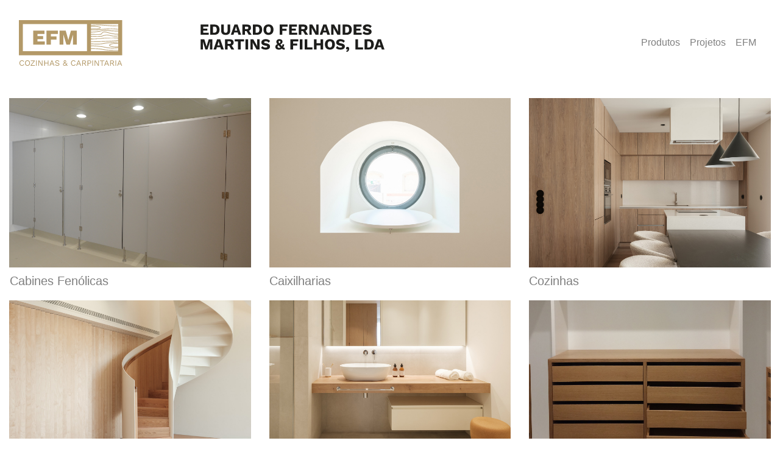

--- FILE ---
content_type: text/html
request_url: http://efm.com.pt/produtos.html
body_size: 2256
content:
<!doctype html>
<html lang="pt">
<head>
    <meta charset="utf-8">
    <meta name="keywords" content="">
    <meta name="description" content="">
    <meta name="viewport" content="width=device-width, initial-scale=1.0, viewport-fit=cover">
	<link rel="canonical" href="www.efm.com.pt/Produtos.html" />
	<meta name="robots" content="index, follow" />
    <link rel="shortcut icon" type="image/png" href="favicon.png">
    
	<link rel="stylesheet" type="text/css" href="./css/bootstrap.css?5293">
	<link rel="stylesheet" type="text/css" href="style.css?7535">
	<link rel="stylesheet" type="text/css" href="./css/animate.css?2112">
	<link rel="stylesheet" type="text/css" href="./css/all.min.css">
	
    <title>Produtos</title>


    
<!-- Analytics -->
 
<!-- Analytics END -->
    
</head>
<body>

<!-- Preloader -->
<div id="page-loading-blocs-notifaction" class="page-preloader"></div>
<!-- Preloader END -->


<!-- Main container -->
<div class="page-container">
    
<!-- bloc-0 -->
<div class="bloc sticky-nav full-width-bloc bgc-white l-bloc " id="bloc-0">
	<div class="container bloc-sm">
		<div class="row">
			<div class="col">
				<nav class="navbar row navbar-expand-md navbar-light" role="navigation">
					<a class="navbar-brand" href="index.html"><img src="img/EFM_main2.svg" alt="logo" /></a>
					<button id="nav-toggle" type="button" class="ui-navbar-toggler navbar-toggler border-0 p-0 ml-auto mr-md-0" data-toggle="collapse" data-target=".navbar-44166" aria-expanded="false" aria-label="Toggle navigation">
						<span class="navbar-toggler-icon"></span>
					</button>
					<div class="collapse navbar-collapse navbar-44166">
						<ul class="site-navigation nav navbar-nav ml-auto">
							<li class="nav-item">
								<a href="produtos.html" class="nav-link">Produtos</a>
							</li>
							<li class="nav-item">
								<a href="projetos.html" class="nav-link">Projetos</a>
							</li>
							<li class="nav-item">
								<a href="efm.html" class="nav-link">EFM</a>
							</li>
						</ul>
					</div>
				</nav>
			</div>
		</div>
	</div>
</div>
<!-- bloc-0 END -->

<!-- bloc-2 -->
<div class="bloc full-width-bloc l-bloc" id="bloc-2">
	<div class="container bloc-lg bloc-sm-lg">
		<div class="row">
			<div class="col-md-4">
				<img src="img/lazyload-ph.png" data-src="img/prod_cabines.jpg" class="img-fluid mx-auto d-block lazyload" alt="placeholder image" />
				<h5 class="mg-md h5-bloc-2-style">
					Cabines Fenólicas
				</h5>
			</div>
			<div class="col-md-4">
				<img src="img/lazyload-ph.png" data-src="img/prod_caixilharias2.jpg" class="img-fluid mx-auto d-block lazyload" alt="placeholder image" />
				<h5 class="mg-md">
					Caixilharias
				</h5>
			</div>
			<div class="col-md-4">
				<img src="img/lazyload-ph.png" data-src="img/prod_cozinhas2_trat.jpg" class="img-fluid mx-auto d-block lazyload" alt="placeholder image" />
				<h5 class="mg-md">
					Cozinhas
				</h5>
			</div>
		</div>
		<div class="row">
			<div class="col-md-4">
				<img src="img/lazyload-ph.png" data-src="img/prod_escadaria.jpg" class="img-fluid mx-auto d-block lazyload" alt="placeholder image" />
				<h5 class="mg-md">
					Escadas
				</h5>
			</div>
			<div class="col-md-4">
				<img src="img/lazyload-ph.png" data-src="img/prod_movelwc.jpg" class="img-fluid mx-auto d-block lazyload" alt="placeholder image" />
				<h5 class="mg-md">
					Móveis WC
				</h5>
			</div>
			<div class="col-md-4">
				<img src="img/lazyload-ph.png" data-src="img/prod_mobiliario2_trat.jpg" class="img-fluid mx-auto d-block lazyload" alt="placeholder image" />
				<h5 class="mg-md">
					Mobiliário
				</h5>
			</div>
		</div>
		<div class="row">
			<div class="col-md-4">
				<img src="img/lazyload-ph.png" data-src="img/prod_pavimentos.JPG" class="img-fluid mx-auto d-block lazyload" alt="placeholder image" />
				<h5 class="mg-md">
					Pavimentos
				</h5>
			</div>
			<div class="col-md-4">
				<img src="img/lazyload-ph.png" data-src="img/prod_portas.jpg" class="img-fluid mx-auto d-block lazyload" alt="placeholder image" />
				<h5 class="mg-md">
					Portas
				</h5>
			</div>
			<div class="col-md-4">
				<img src="img/lazyload-ph.png" data-src="img/prod_pergolas2.JPG" class="img-fluid mx-auto d-block lazyload" alt="placeholder image" />
				<h5 class="mg-md">
					Pérgolas
				</h5>
			</div>
		</div>
		<div class="row">
			<div class="col-md-4">
				<img src="img/lazyload-ph.png" data-src="img/prod_revestimentos.jpg" class="img-fluid mx-auto d-block lazyload" alt="placeholder image" />
				<h5 class="mg-md">
					Revestimentos
				</h5>
			</div>
			<div class="col-md-4">
				<img src="img/lazyload-ph.png" data-src="img/prod_roupeiros.jpg" class="img-fluid mx-auto d-block lazyload" alt="placeholder image" />
				<h5 class="mg-md">
					Roupeiros
				</h5>
			</div>
		</div>
	</div>
</div>
<!-- bloc-2 END -->

<!-- ScrollToTop Button -->
<a class="bloc-button btn btn-d scrollToTop" onclick="scrollToTarget('1',this)"><svg xmlns="http://www.w3.org/2000/svg" width="22" height="22" viewBox="0 0 32 32"><path class="scroll-to-top-btn-icon" d="M30,22.656l-14-13-14,13"/></svg></a>
<!-- ScrollToTop Button END-->


<!-- bloc-10 -->
<div class="bloc none full-width-bloc l-bloc" id="bloc-10">
	<div class="container bloc-lg bloc-sm-lg b-divider">
		<div class="row">
			<div class="col-md-3 col-sm-6 col-lg-4">
				<div class="row voffset">
					<div class="col">
						<a href="prog2030.html" target="_blank"><img src="img/lazyload-ph.png" data-src="img/EFM%2BPME-Lider.png" class="img-fluid mx-auto d-block img-82-style lazyload" alt="EFM%2BPME Lider" /></a>
					</div>
				</div>
				<div class="row row-style no-gutters align-items-start">
					<div class="col-12 col-lg-12 align-self-start">
						<div class="row voffset no-gutters">
							<div class="col-12 col-lg-12 align-self-start offset-lg-0">
								<img src="img/lazyload-ph.png" data-src="img/CENTRO2030_BarraCofinan_Ass_RGB_2600px.png" class="img-fluid img-84-style mx-auto d-block lazyload" alt="CENTRO2030_BarraCofinan_Ass_RGB_2600px" />
							</div>
						</div>
					</div>
				</div>
			</div>
			<div class="col-md-3 col-sm-6 col-lg-2 offset-lg-1">
				<h6 class="text-sm-left text-center h4-style mg-md tc-black">
					Contactos
				</h6>
				<p class="tc-davys-grey p-69-style mg-clear">
					+351 932 813 027<br>+351 272 320 445<br>
				</p>
				<label class="h6-style tc-davys-grey">
					(Chamadas para rede móvel e fixa nacional)<br>
				</label>
				<p class="tc-davys-grey p-70-style">
					<a class="ltc-davys-grey" href="mailto:geral@efm.com.pt">geral@efm.com.pt</a><br>
				</p>
			</div>
			<div class="col-md-3 col-sm-6 col-lg-2 offset-lg-0">
				<h6 class="text-sm-left text-center tc-black mg-md">
					Sede e Showroom
				</h6>
				<p class="mg-clear tc-davys-grey h6-3-style">
					Zona Industrial, Lote P8,<br>Apartado 1006<br>6000 - 459 Castelo Branco<br><br>GPS:<br>La: 39.806063<br>Lo: -7.523843
				</p>
			</div>
			<div class="col-md-3 col-sm-6 voffset-sm col-lg-1 offset-lg-0">
				<h6 class="mg-md text-sm-left text-center tc-black text-lg-left">
					Siga-nos
				</h6><a href="#" class="a-btn a-block footer-link ltc-davys-grey">Instagram</a><a href="#" class="a-btn a-block footer-link ltc-davys-grey">Facebook</a><a href="#" class="a-btn a-block footer-link ltc-davys-grey">Linkedin</a>
			</div>
			<div class="align-self-start col offset-lg-0">
				<a href="https://www.livroreclamacoes.pt/Inicio/" target="_blank"><img src="img/lazyload-ph.png" data-src="img/livro_reclamacoes.png" class="img-fluid float-lg-none img-bloc-10-style mg-sm lazyload" alt="livro_reclamacoes" /></a>
				<p class="p-58-style mg-sm">
					<a href="canal-denuncia.html" target="_blank">Canais de denúncias</a> <br>
				</p>
				<p class="p-58-style mg-sm">
					<a href="privacidade.html" target="_blank">Política de Privacidade</a><br>
				</p>
			</div>
		</div>
		<div class="row">
			<div class="col">
				<h6 class="p-bloc-10-style text-lg-right float-lg-right mg-clear">
					Copyright © 2025 - Eduardo Fernandes Martins &amp; Filhos, Lda
				</h6>
			</div>
		</div>
	</div>
</div>
<!-- bloc-10 END -->

</div>
<!-- Main container END -->
    


<!-- Additional JS -->
<script src="./js/jquery.js?8780"></script>
<script src="./js/bootstrap.bundle.js?787"></script>
<script src="./js/blocs.js?4394"></script>
<script src="./js/lazysizes.min.js" defer></script><!-- Additional JS END -->


</body>
</html>


--- FILE ---
content_type: image/svg+xml
request_url: http://efm.com.pt/img/EFM_main2.svg
body_size: 6145
content:
<?xml version="1.0" encoding="UTF-8"?><svg id="Layer_1" xmlns="http://www.w3.org/2000/svg" width="1593.97" height="199.2" viewBox="0 0 1593.97 199.2"><defs><style>.cls-1{fill:#1d1d1b;}.cls-2{fill:#b39968;}</style></defs><polygon class="cls-2" points="112.63 92.9 80.92 92.9 80.92 83.19 105.31 83.19 105.31 69.99 80.92 69.99 80.92 60.08 111.43 60.08 111.43 45.88 62.03 45.88 62.03 107.11 112.63 107.11 112.63 92.9"/><polygon class="cls-2" points="139.28 84.95 163.61 84.95 163.61 70.75 139.28 70.75 139.28 60.08 169.61 60.08 169.61 45.88 120.34 45.88 120.34 107.11 139.28 107.11 139.28 84.95"/><polygon class="cls-2" points="193.92 82.62 193.55 62.86 193.86 62.86 207.13 107.1 222.35 107.1 235.81 62.86 236 62.86 235.61 82.62 235.61 107.1 252.35 107.1 252.35 45.88 226.83 45.88 218.56 74.92 215.46 87.04 215.28 87.04 212.24 74.92 203.97 45.88 177.25 45.88 177.25 107.1 193.92 107.1 193.92 82.62"/><path class="cls-2" d="M432.63,24.3c-15.6.38-37.14-1.32-54.58-2.65-7.89-.63-14.72-1.2-20.03-1.45-12.63-.69-30.19.32-43.71,1.33v-4.1h118.32v6.88ZM432.63,38.43c-4.93-.19-9.86-.5-14.72-1.07-17.37-1.89-60.2,1.51-72.26,3.47-6.63,1.07-20.15.94-31.33.57v-2.21c3.98.44,8.4.63,12.95.63,10.99,0,29.56-1.45,29.56-6.95s-19.33-6.94-29.56-6.94c-4.55,0-8.91.19-12.95.63v-2.59c13.46-1.01,31.01-1.96,43.59-1.32,5.24.32,12.06.82,19.96,1.45,15.85,1.26,35.12,2.78,50.28,2.78,1.51,0,3.02-.07,4.48-.07v11.61ZM432.63,46.7c-15.67-.19-36.26-1.32-37.59-1.64v.06c-4.35-1.77-25.26-1.71-32.72-.06-19.07,4.74-36.19,6-48.01,6.19v-7.39c4.68.19,9.73.26,14.6.26,6.82,0,13.14-.2,17.11-.82,11.94-1.96,54.45-5.3,71.64-3.47,4.92.57,9.98.88,14.97,1.13v5.74ZM432.63,59.83c-6.76.44-13.46.13-20.09-1.07-11.36-1.96-18.19-3.79-23.69-5.18-6.06-1.58-10.04-2.65-15.79-2.84-8.47-.26-11.81,4.73-13.77,7.77-.57.81-1.13,1.76-1.46,1.89-.57.2-5.62.76-43.52.13v-6.82c11.94-.13,29.31-1.45,48.57-6.25,10.93-2.4,29-.7,31.21-.13.94.38,3.91.63,14.47,1.13,5.3.26,15.22.63,24.07.7v10.67ZM432.63,67.98c-15.22.88-26.53.31-32.03-1.58-13.2-4.61-28.11-2.02-37.65,1.89-4.93,2.08-22.6,2.33-48.64.82v-6.13c12.45.26,21.35.32,27.8.32,15.47,0,16.35-.44,16.73-.63,1.01-.51,1.64-1.52,2.53-2.78,1.89-2.97,4.42-6.94,11.56-6.69,5.5.19,9.42,1.2,15.29,2.78,5.55,1.45,12.43,3.22,23.87,5.24,6.76,1.2,13.65,1.58,20.53,1.13v5.62ZM432.63,76.5c-21.35.06-67.21.44-73.46,2.27-3.67,1.07-19.58,2.46-44.86,1.77v-8.9c9.35.51,19.46.94,28.3.94,9.66,0,17.75-.5,21.29-1.96,9.1-3.78,23.31-6.25,35.88-1.89,7.32,2.52,21.53,2.4,32.85,1.71v6.06ZM432.63,87.6c-34.49,4.16-92.16,4.99-118.32,5.11v-9.16c13.84-.19,31.65-.82,52.93-3.15,23.31-2.53,51.42-2.02,65.38-1.01v8.2ZM432.63,94.48c-17.88.88-48.27,2.9-63.23,6.31-13.77,3.22-39.35,2.21-55.08,1.2v-6.75c26.15-.19,83.63-1.01,118.32-5.11v4.35ZM432.63,101.36c-3.35-.38-6.76-.57-10.36-.57-14.28,0-28.81,2.97-28.81,8.65s14.53,8.58,28.81,8.58c3.6,0,7.01-.19,10.36-.57v1.9c-12.89,1.45-35.63,2.97-54.46-1.7-19-4.8-47.12-6.44-63.86-7.01v-6.13c7.65.45,17.56.95,27.42.95,10.54,0,20.96-.57,28.23-2.21,14.79-3.41,44.85-5.43,62.67-6.31v4.41ZM432.63,114.99c-3.29.38-6.76.57-10.36.57-16.05,0-26.34-3.66-26.34-6.12s10.3-6.19,26.34-6.19c3.6,0,7.07.25,10.36.63v11.11ZM432.63,130.46c-19.84.25-53.12.06-66.51-3.66-12.7-3.53-36.83-3.91-51.8-3.79v-9.84c16.62.57,44.47,2.15,63.3,6.88,9.73,2.46,20.53,3.23,30.51,3.23,9.47,0,18.12-.7,24.51-1.45v8.64ZM432.63,135.57h-118.32v-10.1c14.85-.13,38.72.25,51.1,3.72,11.25,3.16,35.82,3.79,55.27,3.79,4.29,0,8.33,0,11.94-.07v2.66ZM296.95,135.57H17.44V17.42h279.52v118.16ZM314.32,29.03c4.04-.38,8.4-.63,12.95-.63,17.18,0,26.78,2.9,27.1,4.48-.32,1.58-9.92,4.48-27.1,4.48-4.55,0-8.97-.25-12.95-.63v-7.7ZM0,152.99h450V0H0v152.99Z"/><path class="cls-2" d="M18.99,197.52c-1.67,1.12-3.6,1.67-5.79,1.67s-4.09-.49-5.72-1.46c-1.62-.98-2.87-2.36-3.76-4.16-.88-1.8-1.32-3.92-1.32-6.37s.44-4.54,1.32-6.35c.88-1.81,2.14-3.21,3.76-4.18,1.63-.98,3.51-1.46,5.65-1.46s4.11.46,5.63,1.38c1.52.92,2.65,2.27,3.41,4.06l-2.79,1.3c-.52-1.36-1.27-2.38-2.26-3.07-.99-.68-2.25-1.02-3.78-1.02s-3,.37-4.2,1.11c-1.2.74-2.13,1.82-2.8,3.23-.66,1.41-.99,3.08-.99,5.01,0,2.91.7,5.2,2.1,6.86,1.4,1.66,3.32,2.49,5.74,2.49,1.58,0,2.94-.4,4.1-1.2,1.15-.8,1.98-1.98,2.47-3.53l2.82,1.05c-.73,1.98-1.93,3.53-3.6,4.64"/><path class="cls-2" d="M43.04,176.67c1.63.98,2.87,2.37,3.76,4.16.88,1.8,1.33,3.92,1.33,6.37s-.44,4.56-1.33,6.37c-.88,1.79-2.13,3.18-3.76,4.16-1.63.98-3.53,1.46-5.72,1.46s-4.09-.49-5.72-1.46c-1.63-.98-2.88-2.37-3.76-4.16-.88-1.8-1.33-3.93-1.33-6.37s.45-4.57,1.33-6.37c.88-1.8,2.13-3.18,3.76-4.16,1.62-.97,3.53-1.46,5.72-1.46s4.09.49,5.72,1.46M31.58,180.34c-1.4,1.66-2.1,3.95-2.1,6.86s.7,5.2,2.1,6.86c1.4,1.66,3.31,2.49,5.73,2.49s4.34-.83,5.74-2.49c1.4-1.66,2.1-3.95,2.1-6.86s-.7-5.21-2.1-6.86c-1.4-1.66-3.31-2.49-5.74-2.49s-4.33.83-5.73,2.49"/><polygon class="cls-2" points="69.6 196.2 69.6 198.84 51.28 198.84 51.28 196.34 65.79 178.21 51.64 178.21 51.64 175.56 69.15 175.56 69.15 178.07 54.64 196.2 69.6 196.2"/><rect class="cls-2" x="74.79" y="175.56" width="2.82" height="23.28"/><polygon class="cls-2" points="103.11 198.84 99.61 198.84 89.87 183.25 87.4 178.67 87.36 178.67 87.51 182.41 87.51 198.84 84.82 198.84 84.82 175.56 88.32 175.56 98.02 191.08 100.53 195.74 100.57 195.74 100.43 192 100.43 175.56 103.11 175.56 103.11 198.84"/><polygon class="cls-2" points="128.62 175.56 128.62 198.85 125.8 198.85 125.8 188.37 113.15 188.37 113.15 198.85 110.33 198.85 110.33 175.56 113.15 175.56 113.15 185.72 125.8 185.72 125.8 175.56 128.62 175.56"/><path class="cls-2" d="M149.29,192.39h-10.56l-2.47,6.46h-2.97l9.07-23.28h3.36l9.04,23.28h-3l-2.47-6.46ZM148.26,189.74l-3.14-8.25-1.09-3.25h-.07l-1.02,3.14-3.18,8.36h8.51Z"/><path class="cls-2" d="M176.2,180.15l-2.43,1.98c-.71-1.55-1.55-2.65-2.53-3.3-.98-.65-2.31-.97-4.01-.97-1.79,0-3.19.37-4.22,1.12-1.02.74-1.53,1.68-1.53,2.83,0,.76.2,1.38.6,1.87.4.49,1.07.92,2,1.29.93.36,2.21.69,3.87.97,3.08.52,5.26,1.29,6.54,2.33,1.28,1.03,1.93,2.47,1.93,4.3,0,1.32-.37,2.47-1.11,3.47-.74,1-1.8,1.78-3.16,2.33-1.37.55-2.94.83-4.73.83-2.35,0-4.36-.46-6.02-1.38-1.66-.92-2.93-2.14-3.8-3.67l2.44-1.98c.63,1.39,1.57,2.46,2.8,3.23,1.24.76,2.79,1.14,4.65,1.14s3.29-.33,4.37-1c1.09-.67,1.63-1.62,1.63-2.84,0-1.04-.47-1.86-1.41-2.47-.94-.61-2.61-1.12-5.01-1.55-3.11-.54-5.3-1.32-6.6-2.32-1.29-1.01-1.94-2.43-1.94-4.23,0-1.25.35-2.4,1.07-3.46.7-1.06,1.72-1.9,3.03-2.52,1.32-.62,2.85-.93,4.59-.93,4.17,0,7.17,1.65,9,4.94"/><path class="cls-2" d="M210.5,196.6c.62.32,1.36.48,2.21.48l-.71,2.12c-.94,0-1.79-.18-2.54-.53-.75-.35-1.69-1.08-2.79-2.19-.92.87-1.97,1.54-3.14,2.01s-2.46.71-3.85.71-2.72-.26-3.85-.78c-1.13-.52-2.01-1.24-2.63-2.15-.62-.92-.93-1.95-.93-3.1,0-1.46.43-2.76,1.29-3.9.86-1.14,2.29-2.24,4.29-3.3-1.01-1.32-1.72-2.36-2.11-3.14-.39-.78-.58-1.6-.58-2.47s.21-1.7.64-2.49c.42-.79,1.05-1.43,1.87-1.92.82-.5,1.81-.74,2.97-.74,1.53,0,2.82.4,3.87,1.18,1.05.79,1.57,1.99,1.57,3.62,0,1.34-.31,2.5-.93,3.49-.63.99-1.85,2.01-3.66,3.07.4.54,1.18,1.52,2.33,2.93l1.27,1.59,1.55,1.87c.99-1.62,1.49-3.52,1.49-5.68,0-.42-.01-.74-.04-.95l2.26.28.04.85c0,1.32-.19,2.59-.56,3.82-.38,1.24-.92,2.37-1.63,3.41.92.96,1.69,1.61,2.31,1.92M202.57,196.38c.94-.36,1.79-.87,2.54-1.56-.8-.87-1.87-2.14-3.21-3.81l-2.62-3.21c-1.72.99-2.87,1.86-3.47,2.63-.6.77-.9,1.61-.9,2.52,0,1.13.46,2.07,1.38,2.82.92.75,2.01,1.13,3.28,1.13,1.06,0,2.06-.18,3-.53M198.53,178.38c-.48.52-.72,1.16-.72,1.94,0,.61.14,1.21.42,1.78.28.58.91,1.49,1.87,2.73,1.43-.78,2.37-1.52,2.8-2.26.44-.73.66-1.56.66-2.5,0-1.65-.99-2.47-2.97-2.47-.89,0-1.58.26-2.07.78"/><path class="cls-2" d="M243.6,197.52c-1.67,1.12-3.6,1.67-5.79,1.67s-4.1-.49-5.72-1.46c-1.62-.98-2.88-2.36-3.76-4.16-.88-1.8-1.32-3.92-1.32-6.37s.44-4.54,1.32-6.35c.88-1.81,2.13-3.21,3.76-4.18,1.62-.98,3.51-1.46,5.65-1.46s4.12.46,5.63,1.38c1.52.92,2.66,2.27,3.41,4.06l-2.79,1.3c-.52-1.36-1.27-2.38-2.26-3.07-.99-.68-2.25-1.02-3.78-1.02s-3,.37-4.2,1.11c-1.2.74-2.13,1.82-2.79,3.23-.66,1.41-.99,3.08-.99,5.01,0,2.91.7,5.2,2.1,6.86,1.4,1.66,3.31,2.49,5.74,2.49,1.58,0,2.94-.4,4.1-1.2,1.15-.8,1.98-1.98,2.47-3.53l2.82,1.05c-.73,1.98-1.93,3.53-3.6,4.64"/><path class="cls-2" d="M265.75,192.39h-10.56l-2.47,6.46h-2.97l9.07-23.28h3.35l9.04,23.28h-3l-2.47-6.46ZM264.73,189.74l-3.14-8.25-1.09-3.25h-.07l-1.02,3.14-3.18,8.36h8.51Z"/><path class="cls-2" d="M284.28,189.18h-5.58v9.67h-2.82v-23.28h8.82c2.38,0,4.28.61,5.72,1.83,1.43,1.22,2.15,2.88,2.15,4.97,0,1.65-.45,3.03-1.37,4.16-.92,1.13-2.18,1.91-3.78,2.33l6.56,9.98h-3.35l-6.35-9.67ZM278.7,186.53h5.96c3.3,0,4.95-1.38,4.95-4.16s-1.65-4.16-4.95-4.16h-5.96v8.32Z"/><path class="cls-2" d="M312.88,177.48c1.44,1.28,2.15,3,2.15,5.17s-.72,3.89-2.15,5.17c-1.43,1.28-3.33,1.92-5.68,1.92h-5.4v9.1h-2.82v-23.28h8.22c2.35,0,4.25.64,5.68,1.92M310.78,185.98c.87-.74,1.29-1.85,1.29-3.33s-.42-2.59-1.29-3.34c-.86-.74-2.2-1.11-4-1.11h-4.98v8.89h4.98c1.81,0,3.14-.37,4-1.11"/><rect class="cls-2" x="320.07" y="175.56" width="2.82" height="23.28"/><polygon class="cls-2" points="348.38 198.84 344.89 198.84 335.14 183.25 332.67 178.67 332.63 178.67 332.78 182.41 332.78 198.84 330.09 198.84 330.09 175.56 333.59 175.56 343.3 191.08 345.81 195.74 345.84 195.74 345.7 192 345.7 175.56 348.38 175.56 348.38 198.84"/><polygon class="cls-2" points="372.23 178.21 364.11 178.21 364.11 198.84 361.28 198.84 361.28 178.21 353.16 178.21 353.16 175.56 372.23 175.56 372.23 178.21"/><path class="cls-2" d="M387.61,192.39h-10.56l-2.47,6.46h-2.97l9.07-23.28h3.35l9.04,23.28h-3l-2.47-6.46ZM386.58,189.74l-3.14-8.25-1.09-3.25h-.07l-1.02,3.14-3.18,8.36h8.51Z"/><path class="cls-2" d="M406.13,189.18h-5.58v9.67h-2.82v-23.28h8.82c2.38,0,4.28.61,5.72,1.83,1.43,1.22,2.15,2.88,2.15,4.97,0,1.65-.46,3.03-1.37,4.16-.92,1.13-2.18,1.91-3.78,2.33l6.56,9.98h-3.35l-6.35-9.67ZM400.56,186.53h5.96c3.3,0,4.95-1.38,4.95-4.16s-1.65-4.16-4.95-4.16h-5.96v8.32Z"/><rect class="cls-2" x="420.84" y="175.56" width="2.82" height="23.28"/><path class="cls-2" d="M444.32,192.39h-10.56l-2.47,6.46h-2.97l9.07-23.28h3.35l9.04,23.28h-3l-2.47-6.46ZM443.3,189.74l-3.14-8.25-1.09-3.25h-.07l-1.02,3.14-3.18,8.36h8.51Z"/><polygon class="cls-1" points="827.42 54.82 827.42 63.72 792.06 63.72 792.06 19.47 826.51 19.47 826.51 28.36 803.62 28.36 803.62 37.33 821.87 37.33 821.87 45.77 803.62 45.77 803.62 54.82 827.42 54.82"/><path class="cls-1" d="M862.78,41.59c0-8.82-3.27-13.38-10.79-13.38h-6.08v26.77h6.08c7.53,0,10.79-4.56,10.79-13.39M874.64,41.59c0,14.14-7.61,22.13-21.52,22.13h-18.79V19.46h18.79c13.91,0,21.52,7.98,21.52,22.13"/><path class="cls-1" d="M921.25,45.7c0,12.47-6.69,18.71-19.77,18.71s-19.77-6.24-19.77-18.71v-26.23h11.55v26.38c0,6.39,2.74,9.51,8.21,9.51s8.29-3.12,8.29-9.51v-26.38h11.48v26.23Z"/><path class="cls-1" d="M951.67,45.85l-3.27-10.57-1.9-7h-.15l-1.83,6.92-3.34,10.65h10.49ZM954.03,53.76h-15.28l-3.05,9.96h-11.63l15.59-44.25h13.76l15.51,44.25h-11.86l-3.04-9.96Z"/><path class="cls-1" d="M985.43,39.39h7.83c4.87,0,7.07-1.68,7.07-5.63s-2.2-5.55-7.07-5.55h-7.83v11.18ZM992.35,47.52h-6.92v16.2h-11.34V19.47h21.14c10.65,0,16.65,4.94,16.65,14.07,0,6.46-2.97,10.8-8.59,12.85l11.26,17.33h-12.77l-9.43-16.2Z"/><path class="cls-1" d="M1048.7,41.59c0-8.82-3.27-13.38-10.8-13.38h-6.08v26.77h6.08c7.53,0,10.8-4.56,10.8-13.39M1060.48,41.59c0,14.14-7.53,22.13-21.44,22.13h-18.78V19.46h18.78c13.92,0,21.44,7.98,21.44,22.13"/><path class="cls-1" d="M1078.35,41.59c0,9.05,3.5,13.76,9.88,13.76s9.88-4.71,9.88-13.76-3.49-13.76-9.88-13.76-9.88,4.72-9.88,13.76M1109.91,41.59c0,14.3-8.13,22.81-21.67,22.81s-21.67-8.51-21.67-22.81,8.21-22.81,21.67-22.81,21.67,8.52,21.67,22.81"/><polygon class="cls-1" points="1148.53 28.36 1148.53 37.79 1166.79 37.79 1166.79 46.69 1148.53 46.69 1148.53 63.72 1136.98 63.72 1136.98 19.46 1171.42 19.46 1171.42 28.36 1148.53 28.36"/><polygon class="cls-1" points="1213.4 54.82 1213.4 63.72 1178.04 63.72 1178.04 19.47 1212.48 19.47 1212.48 28.36 1189.59 28.36 1189.59 37.33 1207.77 37.33 1207.77 45.77 1189.59 45.77 1189.59 54.82 1213.4 54.82"/><path class="cls-1" d="M1231.64,39.39h7.83c4.95,0,7.07-1.68,7.07-5.63s-2.12-5.55-7.07-5.55h-7.83v11.18ZM1238.56,47.52h-6.92v16.2h-11.33V19.47h21.15c10.64,0,16.73,4.94,16.73,14.07,0,6.46-3.05,10.8-8.67,12.85l11.26,17.33h-12.77l-9.43-16.2Z"/><polygon class="cls-1" points="1306.39 63.72 1293.62 63.72 1279.85 39.77 1276.51 33.07 1276.43 33.07 1276.74 41.37 1276.74 63.72 1266.54 63.72 1266.54 19.46 1279.32 19.46 1293.09 43.42 1296.43 50.11 1296.5 50.11 1296.21 41.81 1296.21 19.46 1306.39 19.46 1306.39 63.72"/><path class="cls-1" d="M1339.17,45.85l-3.28-10.57-1.9-7h-.15l-1.83,6.92-3.35,10.65h10.5ZM1341.52,53.76h-15.29l-3.04,9.96h-11.63l15.59-44.25h13.76l15.51,44.25h-11.86l-3.04-9.96Z"/><polygon class="cls-1" points="1401.51 63.72 1388.67 63.72 1374.9 39.77 1371.56 33.07 1371.48 33.07 1371.79 41.37 1371.79 63.72 1361.6 63.72 1361.6 19.46 1374.37 19.46 1388.13 43.42 1391.48 50.11 1391.55 50.11 1391.33 41.81 1391.33 19.46 1401.51 19.46 1401.51 63.72"/><path class="cls-1" d="M1439.69,41.59c0-8.82-3.27-13.38-10.79-13.38h-6.09v26.77h6.09c7.53,0,10.79-4.56,10.79-13.39M1451.47,41.59c0,14.14-7.52,22.13-21.44,22.13h-18.78V19.46h18.78c13.92,0,21.44,7.98,21.44,22.13"/><polygon class="cls-1" points="1494.74 54.82 1494.74 63.72 1459.38 63.72 1459.38 19.47 1493.91 19.47 1493.91 28.36 1470.94 28.36 1470.94 37.33 1489.19 37.33 1489.19 45.77 1470.94 45.77 1470.94 54.82 1494.74 54.82"/><path class="cls-1" d="M1538.08,26.77l-6.54,7.53c-2.96-4.41-6.69-6.54-12.31-6.54-4.79,0-7.3,1.9-7.3,4.48,0,2.28,2.43,3.43,8.74,4.56,12.32,2.2,17.04,6.24,17.04,13.99,0,8.67-8.06,13.61-18.71,13.61s-15.97-2.66-20.3-7.53l5.85-8.06c3.65,5.02,7.98,6.62,13.84,6.62,4.94,0,7.37-1.52,7.37-4.03,0-2.13-2.5-3.27-8.59-4.41-10.42-2.05-17.19-5.18-17.19-13.76s6.85-14.45,19.01-14.45c8.29,0,13.99,2.28,19.09,7.98"/><polygon class="cls-1" points="843.31 127.97 833.12 127.97 833.12 107.67 833.43 94.06 833.27 94.06 822.4 127.97 813.05 127.97 802.1 94.06 802.02 94.06 802.32 107.67 802.32 127.97 792.06 127.97 792.06 83.72 808.49 83.72 815.48 106.3 817.99 115.65 818.07 115.65 820.65 106.3 827.57 83.72 843.31 83.72 843.31 127.97"/><path class="cls-1" d="M876.01,110.18l-3.2-10.64-1.98-6.92h-.15l-1.75,6.84-3.43,10.72h10.5ZM878.44,118.01h-15.28l-3.12,9.96h-11.56l15.51-44.25h13.83l15.52,44.25h-11.93l-2.97-9.96Z"/><path class="cls-1" d="M909.77,103.64h7.91c4.87,0,7-1.67,7-5.63s-2.13-5.55-7-5.55h-7.91v11.18ZM916.69,111.85h-6.92v16.12h-11.33v-44.26h21.13c10.65,0,16.73,4.94,16.73,14.06,0,6.46-3.05,10.8-8.67,12.85l11.25,17.34h-12.7l-9.51-16.12Z"/><polygon class="cls-1" points="981.33 92.61 966.95 92.61 966.95 127.97 955.4 127.97 955.4 92.61 940.87 92.61 940.87 83.72 981.33 83.72 981.33 92.61"/><rect class="cls-1" x="987.86" y="83.72" width="11.56" height="44.26"/><polygon class="cls-1" points="1049.15 127.97 1036.3 127.97 1022.54 104.02 1019.19 97.33 1019.11 97.33 1019.42 105.69 1019.42 127.97 1009.23 127.97 1009.23 83.72 1022.01 83.72 1035.76 107.67 1039.11 114.36 1039.19 114.36 1038.96 106.07 1038.96 83.72 1049.15 83.72 1049.15 127.97"/><path class="cls-1" d="M1095.23,91.02l-6.46,7.53c-2.97-4.41-6.77-6.47-12.39-6.47-4.72,0-7.23,1.83-7.23,4.41,0,2.28,2.43,3.5,8.75,4.64,12.24,2.2,17.03,6.15,17.03,13.91,0,8.67-8.05,13.61-18.71,13.61s-15.97-2.66-20.38-7.53l5.93-8.06c3.65,5.09,7.91,6.62,13.84,6.62,4.95,0,7.38-1.45,7.38-4.03,0-2.05-2.58-3.19-8.59-4.33-10.49-2.12-17.27-5.17-17.27-13.84s6.92-14.45,19.09-14.45c8.29,0,13.92,2.28,19.01,7.98"/><path class="cls-1" d="M1132.26,94.75c0,1.75.69,3.04,3.5,6.54,3.95-2.74,4.49-4.72,4.49-7.07s-1.6-3.65-3.95-3.65c-2.58,0-4.03,1.6-4.03,4.18M1141.23,119.84c-1.14-1.14-2.5-2.59-3.87-4.03-2.28-2.36-4.26-4.41-5.86-6.08-3.04,2.2-3.65,3.87-3.65,6.15,0,3.12,2.82,5.25,6.85,5.25,2.36,0,4.56-.45,6.54-1.29M1158.42,128.66c-4.71,0-7.67-.61-12.09-4.18-3.04,2.66-7.37,4.18-12.77,4.18-9.05,0-15.44-4.18-15.51-12.01,0-4.11,1.9-9.2,9.05-11.94-3.65-4.41-4.56-6.92-4.56-10.34,0-5.63,4.18-11.33,13.46-11.33s13.31,4.64,13.31,10.49c0,5.25-2.81,9.36-9.58,12.17.91.99,1.98,2.13,3.12,3.42l4.49,4.87c1.06-2.36,1.67-5.17,1.52-8.75l7.6.23c0,5.1-1.45,9.66-4.25,13.16,2.43,1.9,4.4,2.43,7.22,2.05l-.99,7.98Z"/><polygon class="cls-1" points="1195.22 92.61 1195.22 102.04 1213.47 102.04 1213.47 110.94 1195.22 110.94 1195.22 127.97 1183.74 127.97 1183.74 83.72 1218.11 83.72 1218.11 92.61 1195.22 92.61"/><rect class="cls-1" x="1224.73" y="83.72" width="11.56" height="44.26"/><polygon class="cls-1" points="1279.78 119.08 1279.78 127.97 1246.09 127.97 1246.09 83.72 1257.57 83.72 1257.57 119.08 1279.78 119.08"/><polygon class="cls-1" points="1326.39 83.72 1326.39 127.98 1314.83 127.98 1314.83 110.18 1297.95 110.18 1297.95 127.98 1286.47 127.98 1286.47 83.72 1297.95 83.72 1297.95 101.21 1314.83 101.21 1314.83 83.72 1326.39 83.72"/><path class="cls-1" d="M1346.08,105.84c0,9.05,3.5,13.76,9.96,13.76s9.81-4.72,9.81-13.76-3.42-13.76-9.81-13.76-9.96,4.72-9.96,13.76M1377.72,105.84c0,14.3-8.21,22.81-21.67,22.81s-21.74-8.51-21.74-22.81,8.21-22.81,21.74-22.81,21.67,8.51,21.67,22.81"/><path class="cls-1" d="M1421.52,91.02l-6.46,7.53c-2.97-4.41-6.77-6.47-12.4-6.47-4.71,0-7.22,1.83-7.22,4.41,0,2.28,2.43,3.5,8.74,4.64,12.24,2.2,17.03,6.15,17.03,13.91,0,8.67-8.05,13.61-18.71,13.61s-15.96-2.66-20.37-7.53l5.92-8.06c3.65,5.09,7.91,6.62,13.84,6.62,4.94,0,7.38-1.45,7.38-4.03,0-2.05-2.58-3.19-8.59-4.33-10.49-2.12-17.26-5.17-17.26-13.84s6.92-14.45,19.08-14.45c8.29,0,13.92,2.28,19.02,7.98"/><path class="cls-1" d="M1440.15,125.08c0,5.71-3.04,10.8-9.28,13.53l-5.1-3.57c4.11-1.52,7.22-3.96,8.36-7.15l-.3-.23c-.53.53-1.06.76-2.05.76-2.59,0-5.55-1.75-5.55-5.71s2.73-6.23,6.69-6.23c4.87,0,7.23,3.8,7.23,8.59"/><polygon class="cls-1" points="1500.67 119.08 1500.67 127.97 1466.91 127.97 1466.91 83.72 1478.47 83.72 1478.47 119.08 1500.67 119.08"/><path class="cls-1" d="M1535.72,105.84c0-8.82-3.34-13.38-10.79-13.38h-6.16v26.84h6.16c7.45,0,10.79-4.56,10.79-13.46M1547.51,105.84c0,14.14-7.61,22.13-21.44,22.13h-18.78v-44.26h18.78c13.84,0,21.44,7.98,21.44,22.13"/><path class="cls-1" d="M1576.64,110.18l-3.2-10.64-1.97-6.92h-.07l-1.83,6.84-3.35,10.72h10.42ZM1579.07,118.01h-15.28l-3.12,9.96h-11.56l15.51-44.25h13.84l15.51,44.25h-11.86l-3.04-9.96Z"/></svg>